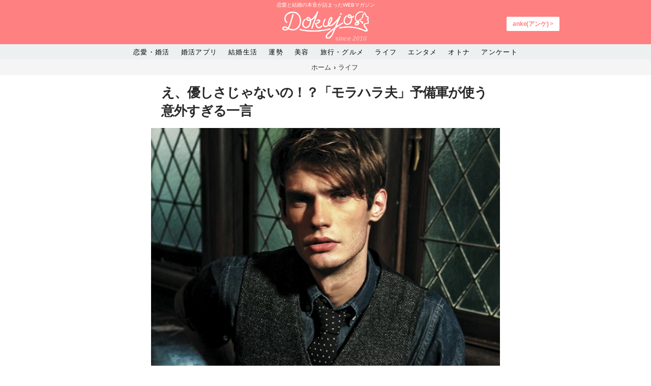

--- FILE ---
content_type: text/html; charset=UTF-8
request_url: https://dokujo.com/lifestyle/201603101300.html
body_size: 15364
content:
<!DOCTYPE HTML>
<html lang="ja" prefix="og: http://ogp.me/ns#">
<head prefix="og: http://ogp.me/ns# fb: http://ogp.me/ns/fb# article: http://ogp.me/ns/article#">
<meta charset="utf-8"/>
<title>
モラハラ 夫予備軍が使う意外すぎる一言…え、優しさじゃないの！？</title>
<meta name='robots' content='max-image-preview:large' />

<!-- This site is optimized with the Yoast SEO Premium plugin v12.6.1 - https://yoast.com/wordpress/plugins/seo/ -->
<meta name="robots" content="max-snippet:-1, max-image-preview:large, max-video-preview:-1"/>
<link rel="canonical" href="https://dokujo.com/lifestyle/201603101300.html" />
<meta property="og:locale" content="ja_JP" />
<meta property="og:type" content="article" />
<meta property="og:title" content="モラハラ 夫予備軍が使う意外すぎる一言…え、優しさじゃないの！？" />
<meta property="og:description" content="できれば起きてほしくない変化の一つとして夫のDV・ モラハラ 化があります。DVが肉体的な暴力なのに対し、 モラハラ は精神的な暴力。 モラハラ 夫を選んでしまうと、結婚生活が辛いものになるだけでなく、 モラハラ を受けつづけて精神を病んでしまうことにもつながります。彼は モラハラ 夫になる？" />
<meta property="og:url" content="https://dokujo.com/lifestyle/201603101300.html" />
<meta property="og:site_name" content="DOKUJO[どくじょ]" />
<meta property="article:publisher" content="https://www.facebook.com/dokujo" />
<meta property="article:tag" content="モラハラ彼氏" />
<meta property="article:section" content="ライフ" />
<meta property="article:published_time" content="2016-03-13T06:00:00+00:00" />
<meta property="article:modified_time" content="2018-04-27T11:26:35+00:00" />
<meta property="og:updated_time" content="2018-04-27T11:26:35+00:00" />
<meta property="og:image" content="https://dokujo.com/wp-content/uploads/2016/03/201603101300.jpg" />
<meta property="og:image:secure_url" content="https://dokujo.com/wp-content/uploads/2016/03/201603101300.jpg" />
<meta property="og:image:width" content="640" />
<meta property="og:image:height" content="480" />
<meta name="twitter:card" content="summary_large_image" />
<meta name="twitter:description" content="できれば起きてほしくない変化の一つとして夫のDV・ モラハラ 化があります。DVが肉体的な暴力なのに対し、 モラハラ は精神的な暴力。 モラハラ 夫を選んでしまうと、結婚生活が辛いものになるだけでなく、 モラハラ を受けつづけて精神を病んでしまうことにもつながります。彼は モラハラ 夫になる？" />
<meta name="twitter:title" content="モラハラ 夫予備軍が使う意外すぎる一言…え、優しさじゃないの！？" />
<meta name="twitter:site" content="@dokujostyle" />
<meta name="twitter:image" content="https://dokujo.com/wp-content/uploads/2016/03/201603101300.jpg" />
<meta name="twitter:creator" content="@752019" />
<!-- / Yoast SEO Premium plugin. -->

<link rel='dns-prefetch' href='//s0.wp.com' />
<link rel='dns-prefetch' href='//code.jquery.com' />
<link rel='dns-prefetch' href='//pagead2.googlesyndication.com' />
<link rel='stylesheet' id='sbi_styles-css' href='https://dokujo.com/wp-content/plugins/instagram-feed/css/sbi-styles.min.css' type='text/css' media='all' />
<link rel='stylesheet' id='wp-block-library-css' href='https://dokujo.com/wp-includes/css/dist/block-library/style.min.css' type='text/css' media='all' />
<link rel='stylesheet' id='classic-theme-styles-css' href='https://dokujo.com/wp-includes/css/classic-themes.min.css' type='text/css' media='all' />
<style id='global-styles-inline-css' type='text/css'>
body{--wp--preset--color--black: #000000;--wp--preset--color--cyan-bluish-gray: #abb8c3;--wp--preset--color--white: #ffffff;--wp--preset--color--pale-pink: #f78da7;--wp--preset--color--vivid-red: #cf2e2e;--wp--preset--color--luminous-vivid-orange: #ff6900;--wp--preset--color--luminous-vivid-amber: #fcb900;--wp--preset--color--light-green-cyan: #7bdcb5;--wp--preset--color--vivid-green-cyan: #00d084;--wp--preset--color--pale-cyan-blue: #8ed1fc;--wp--preset--color--vivid-cyan-blue: #0693e3;--wp--preset--color--vivid-purple: #9b51e0;--wp--preset--gradient--vivid-cyan-blue-to-vivid-purple: linear-gradient(135deg,rgba(6,147,227,1) 0%,rgb(155,81,224) 100%);--wp--preset--gradient--light-green-cyan-to-vivid-green-cyan: linear-gradient(135deg,rgb(122,220,180) 0%,rgb(0,208,130) 100%);--wp--preset--gradient--luminous-vivid-amber-to-luminous-vivid-orange: linear-gradient(135deg,rgba(252,185,0,1) 0%,rgba(255,105,0,1) 100%);--wp--preset--gradient--luminous-vivid-orange-to-vivid-red: linear-gradient(135deg,rgba(255,105,0,1) 0%,rgb(207,46,46) 100%);--wp--preset--gradient--very-light-gray-to-cyan-bluish-gray: linear-gradient(135deg,rgb(238,238,238) 0%,rgb(169,184,195) 100%);--wp--preset--gradient--cool-to-warm-spectrum: linear-gradient(135deg,rgb(74,234,220) 0%,rgb(151,120,209) 20%,rgb(207,42,186) 40%,rgb(238,44,130) 60%,rgb(251,105,98) 80%,rgb(254,248,76) 100%);--wp--preset--gradient--blush-light-purple: linear-gradient(135deg,rgb(255,206,236) 0%,rgb(152,150,240) 100%);--wp--preset--gradient--blush-bordeaux: linear-gradient(135deg,rgb(254,205,165) 0%,rgb(254,45,45) 50%,rgb(107,0,62) 100%);--wp--preset--gradient--luminous-dusk: linear-gradient(135deg,rgb(255,203,112) 0%,rgb(199,81,192) 50%,rgb(65,88,208) 100%);--wp--preset--gradient--pale-ocean: linear-gradient(135deg,rgb(255,245,203) 0%,rgb(182,227,212) 50%,rgb(51,167,181) 100%);--wp--preset--gradient--electric-grass: linear-gradient(135deg,rgb(202,248,128) 0%,rgb(113,206,126) 100%);--wp--preset--gradient--midnight: linear-gradient(135deg,rgb(2,3,129) 0%,rgb(40,116,252) 100%);--wp--preset--duotone--dark-grayscale: url('#wp-duotone-dark-grayscale');--wp--preset--duotone--grayscale: url('#wp-duotone-grayscale');--wp--preset--duotone--purple-yellow: url('#wp-duotone-purple-yellow');--wp--preset--duotone--blue-red: url('#wp-duotone-blue-red');--wp--preset--duotone--midnight: url('#wp-duotone-midnight');--wp--preset--duotone--magenta-yellow: url('#wp-duotone-magenta-yellow');--wp--preset--duotone--purple-green: url('#wp-duotone-purple-green');--wp--preset--duotone--blue-orange: url('#wp-duotone-blue-orange');--wp--preset--font-size--small: 13px;--wp--preset--font-size--medium: 20px;--wp--preset--font-size--large: 36px;--wp--preset--font-size--x-large: 42px;--wp--preset--spacing--20: 0.44rem;--wp--preset--spacing--30: 0.67rem;--wp--preset--spacing--40: 1rem;--wp--preset--spacing--50: 1.5rem;--wp--preset--spacing--60: 2.25rem;--wp--preset--spacing--70: 3.38rem;--wp--preset--spacing--80: 5.06rem;}:where(.is-layout-flex){gap: 0.5em;}body .is-layout-flow > .alignleft{float: left;margin-inline-start: 0;margin-inline-end: 2em;}body .is-layout-flow > .alignright{float: right;margin-inline-start: 2em;margin-inline-end: 0;}body .is-layout-flow > .aligncenter{margin-left: auto !important;margin-right: auto !important;}body .is-layout-constrained > .alignleft{float: left;margin-inline-start: 0;margin-inline-end: 2em;}body .is-layout-constrained > .alignright{float: right;margin-inline-start: 2em;margin-inline-end: 0;}body .is-layout-constrained > .aligncenter{margin-left: auto !important;margin-right: auto !important;}body .is-layout-constrained > :where(:not(.alignleft):not(.alignright):not(.alignfull)){max-width: var(--wp--style--global--content-size);margin-left: auto !important;margin-right: auto !important;}body .is-layout-constrained > .alignwide{max-width: var(--wp--style--global--wide-size);}body .is-layout-flex{display: flex;}body .is-layout-flex{flex-wrap: wrap;align-items: center;}body .is-layout-flex > *{margin: 0;}:where(.wp-block-columns.is-layout-flex){gap: 2em;}.has-black-color{color: var(--wp--preset--color--black) !important;}.has-cyan-bluish-gray-color{color: var(--wp--preset--color--cyan-bluish-gray) !important;}.has-white-color{color: var(--wp--preset--color--white) !important;}.has-pale-pink-color{color: var(--wp--preset--color--pale-pink) !important;}.has-vivid-red-color{color: var(--wp--preset--color--vivid-red) !important;}.has-luminous-vivid-orange-color{color: var(--wp--preset--color--luminous-vivid-orange) !important;}.has-luminous-vivid-amber-color{color: var(--wp--preset--color--luminous-vivid-amber) !important;}.has-light-green-cyan-color{color: var(--wp--preset--color--light-green-cyan) !important;}.has-vivid-green-cyan-color{color: var(--wp--preset--color--vivid-green-cyan) !important;}.has-pale-cyan-blue-color{color: var(--wp--preset--color--pale-cyan-blue) !important;}.has-vivid-cyan-blue-color{color: var(--wp--preset--color--vivid-cyan-blue) !important;}.has-vivid-purple-color{color: var(--wp--preset--color--vivid-purple) !important;}.has-black-background-color{background-color: var(--wp--preset--color--black) !important;}.has-cyan-bluish-gray-background-color{background-color: var(--wp--preset--color--cyan-bluish-gray) !important;}.has-white-background-color{background-color: var(--wp--preset--color--white) !important;}.has-pale-pink-background-color{background-color: var(--wp--preset--color--pale-pink) !important;}.has-vivid-red-background-color{background-color: var(--wp--preset--color--vivid-red) !important;}.has-luminous-vivid-orange-background-color{background-color: var(--wp--preset--color--luminous-vivid-orange) !important;}.has-luminous-vivid-amber-background-color{background-color: var(--wp--preset--color--luminous-vivid-amber) !important;}.has-light-green-cyan-background-color{background-color: var(--wp--preset--color--light-green-cyan) !important;}.has-vivid-green-cyan-background-color{background-color: var(--wp--preset--color--vivid-green-cyan) !important;}.has-pale-cyan-blue-background-color{background-color: var(--wp--preset--color--pale-cyan-blue) !important;}.has-vivid-cyan-blue-background-color{background-color: var(--wp--preset--color--vivid-cyan-blue) !important;}.has-vivid-purple-background-color{background-color: var(--wp--preset--color--vivid-purple) !important;}.has-black-border-color{border-color: var(--wp--preset--color--black) !important;}.has-cyan-bluish-gray-border-color{border-color: var(--wp--preset--color--cyan-bluish-gray) !important;}.has-white-border-color{border-color: var(--wp--preset--color--white) !important;}.has-pale-pink-border-color{border-color: var(--wp--preset--color--pale-pink) !important;}.has-vivid-red-border-color{border-color: var(--wp--preset--color--vivid-red) !important;}.has-luminous-vivid-orange-border-color{border-color: var(--wp--preset--color--luminous-vivid-orange) !important;}.has-luminous-vivid-amber-border-color{border-color: var(--wp--preset--color--luminous-vivid-amber) !important;}.has-light-green-cyan-border-color{border-color: var(--wp--preset--color--light-green-cyan) !important;}.has-vivid-green-cyan-border-color{border-color: var(--wp--preset--color--vivid-green-cyan) !important;}.has-pale-cyan-blue-border-color{border-color: var(--wp--preset--color--pale-cyan-blue) !important;}.has-vivid-cyan-blue-border-color{border-color: var(--wp--preset--color--vivid-cyan-blue) !important;}.has-vivid-purple-border-color{border-color: var(--wp--preset--color--vivid-purple) !important;}.has-vivid-cyan-blue-to-vivid-purple-gradient-background{background: var(--wp--preset--gradient--vivid-cyan-blue-to-vivid-purple) !important;}.has-light-green-cyan-to-vivid-green-cyan-gradient-background{background: var(--wp--preset--gradient--light-green-cyan-to-vivid-green-cyan) !important;}.has-luminous-vivid-amber-to-luminous-vivid-orange-gradient-background{background: var(--wp--preset--gradient--luminous-vivid-amber-to-luminous-vivid-orange) !important;}.has-luminous-vivid-orange-to-vivid-red-gradient-background{background: var(--wp--preset--gradient--luminous-vivid-orange-to-vivid-red) !important;}.has-very-light-gray-to-cyan-bluish-gray-gradient-background{background: var(--wp--preset--gradient--very-light-gray-to-cyan-bluish-gray) !important;}.has-cool-to-warm-spectrum-gradient-background{background: var(--wp--preset--gradient--cool-to-warm-spectrum) !important;}.has-blush-light-purple-gradient-background{background: var(--wp--preset--gradient--blush-light-purple) !important;}.has-blush-bordeaux-gradient-background{background: var(--wp--preset--gradient--blush-bordeaux) !important;}.has-luminous-dusk-gradient-background{background: var(--wp--preset--gradient--luminous-dusk) !important;}.has-pale-ocean-gradient-background{background: var(--wp--preset--gradient--pale-ocean) !important;}.has-electric-grass-gradient-background{background: var(--wp--preset--gradient--electric-grass) !important;}.has-midnight-gradient-background{background: var(--wp--preset--gradient--midnight) !important;}.has-small-font-size{font-size: var(--wp--preset--font-size--small) !important;}.has-medium-font-size{font-size: var(--wp--preset--font-size--medium) !important;}.has-large-font-size{font-size: var(--wp--preset--font-size--large) !important;}.has-x-large-font-size{font-size: var(--wp--preset--font-size--x-large) !important;}
.wp-block-navigation a:where(:not(.wp-element-button)){color: inherit;}
:where(.wp-block-columns.is-layout-flex){gap: 2em;}
.wp-block-pullquote{font-size: 1.5em;line-height: 1.6;}
</style>
<link rel='stylesheet' id='cld-font-awesome-css' href='https://dokujo.com/wp-content/plugins/comments-like-dislike/css/fontawesome/css/all.min.css' type='text/css' media='all' />
<link rel='stylesheet' id='cld-frontend-css' href='https://dokujo.com/wp-content/plugins/comments-like-dislike/css/cld-frontend.css' type='text/css' media='all' />
<link rel='stylesheet' id='wp-pagenavi-css' href='https://dokujo.com/wp-content/plugins/wp-pagenavi/pagenavi-css.css' type='text/css' media='all' />
<link rel='stylesheet' id='aurora-heatmap-css' href='https://dokujo.com/wp-content/plugins/aurora-heatmap/style.css' type='text/css' media='all' />
<link rel='stylesheet' id='jetpack_css-css' href='https://dokujo.com/wp-content/plugins/jetpack/css/jetpack.css' type='text/css' media='all' />
<script type='text/javascript' src='https://code.jquery.com/jquery-2.2.4.min.js' id='jquery-js'></script>
<script type='text/javascript' id='cld-frontend-js-extra'>
/* <![CDATA[ */
var cld_js_object = {"admin_ajax_url":"https:\/\/dokujo.com\/wp-admin\/admin-ajax.php","admin_ajax_nonce":"dff43a407f"};
/* ]]> */
</script>
<script type='text/javascript' src='https://dokujo.com/wp-content/plugins/comments-like-dislike/js/cld-frontend.js' id='cld-frontend-js'></script>
<script type='text/javascript' src='https://pagead2.googlesyndication.com/pagead/js/adsbygoogle.js' async='async' id='tds_adsbygoogle-js'></script>
<script type='text/javascript' src='https://dokujo.com/wp-content/plugins/aurora-heatmap/js/mobile-detect.min.js' id='mobile-detect-js'></script>
<script type='text/javascript' id='aurora-heatmap-reporter-js-extra'>
/* <![CDATA[ */
var aurora_heatmap_reporter = {"ajax_url":"https:\/\/dokujo.com\/wp-admin\/admin-ajax.php","action":"aurora_heatmap","interval":"10","stacks":"10","reports":"click_pc,click_mobile","debug":"0","ajax_delay_time":"3000"};
/* ]]> */
</script>
<script type='text/javascript' src='https://dokujo.com/wp-content/plugins/aurora-heatmap/js/reporter.js' id='aurora-heatmap-reporter-js'></script>
<link rel="https://api.w.org/" href="https://dokujo.com/wp-json/" /><link rel="alternate" type="application/json" href="https://dokujo.com/wp-json/wp/v2/posts/37872" /><link rel="EditURI" type="application/rsd+xml" title="RSD" href="https://dokujo.com/xmlrpc.php?rsd" />
<link rel="wlwmanifest" type="application/wlwmanifest+xml" href="https://dokujo.com/wp-includes/wlwmanifest.xml" />
<meta name="generator" content="WordPress 6.1.1" />
<link rel='shortlink' href='https://wp.me/p1wT2M-9QQ' />
<link rel="alternate" type="application/json+oembed" href="https://dokujo.com/wp-json/oembed/1.0/embed?url=https%3A%2F%2Fdokujo.com%2Flifestyle%2F201603101300.html" />
<link rel="alternate" type="text/xml+oembed" href="https://dokujo.com/wp-json/oembed/1.0/embed?url=https%3A%2F%2Fdokujo.com%2Flifestyle%2F201603101300.html&#038;format=xml" />

<!-- This site is using AdRotate v5.4.2 to display their advertisements - https://ajdg.solutions/products/adrotate-for-wordpress/ -->
<!-- AdRotate CSS -->
<style type="text/css" media="screen">
	.g { margin:0px; padding:0px; overflow:hidden; line-height:1; zoom:1; }
	.g img { height:auto; }
	.g-col { position:relative; float:left; }
	.g-col:first-child { margin-left: 0; }
	.g-col:last-child { margin-right: 0; }
	@media only screen and (max-width: 480px) {
		.g-col, .g-dyn, .g-single { width:100%; margin-left:0; margin-right:0; }
	}
</style>
<!-- /AdRotate CSS -->

<style></style>
<link rel='dns-prefetch' href='//v0.wordpress.com'/>
<style type='text/css'>img#wpstats{display:none}</style><script>
document.addEventListener('DOMContentLoaded', function() {
    for (i=0; i<document.forms.length; i++) {
        var f = document.forms[i];
        if (f.image) {
            f.encoding = "multipart/form-data";
        }
    }
});
</script>
<!-- Facebook Pixel Code -->
<script type='text/javascript'>
!function(f,b,e,v,n,t,s){if(f.fbq)return;n=f.fbq=function(){n.callMethod?
n.callMethod.apply(n,arguments):n.queue.push(arguments)};if(!f._fbq)f._fbq=n;
n.push=n;n.loaded=!0;n.version='2.0';n.queue=[];t=b.createElement(e);t.async=!0;
t.src=v;s=b.getElementsByTagName(e)[0];s.parentNode.insertBefore(t,s)}(window,
document,'script','https://connect.facebook.net/en_US/fbevents.js');
</script>
<!-- End Facebook Pixel Code -->
<script type='text/javascript'>
  fbq('init', '310583286320886', [], {
    "agent": "wordpress-6.1.1-1.7.25"
});
</script><script type='text/javascript'>
  fbq('track', 'PageView', []);
</script>
<!-- Facebook Pixel Code -->
<noscript>
<img height="1" width="1" style="display:none" alt="fbpx"
src="https://www.facebook.com/tr?id=310583286320886&ev=PageView&noscript=1" />
</noscript>
<!-- End Facebook Pixel Code -->
      <meta name="onesignal" content="wordpress-plugin"/>
          <link rel="manifest"
            href="https://dokujo.com/wp-content/plugins/onesignal-free-web-push-notifications/sdk_files/manifest.json.php?gcm_sender_id="/>
          <script src="https://cdn.onesignal.com/sdks/OneSignalSDK.js" async></script>    <script>

      window.OneSignal = window.OneSignal || [];

      OneSignal.push( function() {
        OneSignal.SERVICE_WORKER_UPDATER_PATH = "OneSignalSDKUpdaterWorker.js.php";
        OneSignal.SERVICE_WORKER_PATH = "OneSignalSDKWorker.js.php";
        OneSignal.SERVICE_WORKER_PARAM = { scope: '/' };

        OneSignal.setDefaultNotificationUrl("https://dokujo.com");
        var oneSignal_options = {};
        window._oneSignalInitOptions = oneSignal_options;

        oneSignal_options['wordpress'] = true;
oneSignal_options['appId'] = '';
oneSignal_options['autoRegister'] = false;
oneSignal_options['httpPermissionRequest'] = { };
oneSignal_options['httpPermissionRequest']['enable'] = true;
oneSignal_options['welcomeNotification'] = { };
oneSignal_options['welcomeNotification']['title'] = "";
oneSignal_options['welcomeNotification']['message'] = "";
oneSignal_options['path'] = "https://dokujo.com/wp-content/plugins/onesignal-free-web-push-notifications/sdk_files/";
oneSignal_options['promptOptions'] = { };
oneSignal_options['notifyButton'] = { };
oneSignal_options['notifyButton']['enable'] = true;
oneSignal_options['notifyButton']['position'] = 'bottom-right';
oneSignal_options['notifyButton']['theme'] = 'default';
oneSignal_options['notifyButton']['size'] = 'medium';
oneSignal_options['notifyButton']['prenotify'] = true;
oneSignal_options['notifyButton']['showCredit'] = true;
oneSignal_options['notifyButton']['text'] = {};
              OneSignal.init(window._oneSignalInitOptions);
                    });

      function documentInitOneSignal() {
        var oneSignal_elements = document.getElementsByClassName("OneSignal-prompt");

        var oneSignalLinkClickHandler = function(event) { OneSignal.push(['registerForPushNotifications']); event.preventDefault(); };        for(var i = 0; i < oneSignal_elements.length; i++)
          oneSignal_elements[i].addEventListener('click', oneSignalLinkClickHandler, false);
      }

      if (document.readyState === 'complete') {
           documentInitOneSignal();
      }
      else {
           window.addEventListener("load", function(event){
               documentInitOneSignal();
          });
      }
    </script>

<style type="text/css">.broken_link, a.broken_link {
	text-decoration: line-through;
}</style><link rel="icon" href="https://dokujo.com/wp-content/uploads/2018/03/cropped-gm6vbYBf_400x400-32x32.jpg" sizes="32x32" />
<link rel="icon" href="https://dokujo.com/wp-content/uploads/2018/03/cropped-gm6vbYBf_400x400-192x192.jpg" sizes="192x192" />
<link rel="apple-touch-icon" href="https://dokujo.com/wp-content/uploads/2018/03/cropped-gm6vbYBf_400x400-180x180.jpg" />
<meta name="msapplication-TileImage" content="https://dokujo.com/wp-content/uploads/2018/03/cropped-gm6vbYBf_400x400-270x270.jpg" />
<!-- ## NXS/OG ## --><!-- ## NXSOGTAGS ## --><!-- ## NXS/OG ## -->
<meta name="robots" content="index,follow">
<meta name="viewport" content="width=device-width, initial-scale=1.0, maximum-scale=1.0, user-scalable=no, viewport-fit=cover">
<meta name="google-site-verification" content="9l3IZGYvrk8cxGEfBKMotfPFuVNb-muuPQiREAe-gXg" />
<!-- Favicons Generated with favicon.il.ly -->
<link rel="icon" sizes="16x16 32x32 48x48 64x64" href="https://dokujo.com/wp-content/themes/dokujo/img/favicon.ico?ver=20161115"/>
<!-- Begin Mieruca Embed Code -->
<script type="text/javascript" id="mierucajs">
window.__fid = window.__fid || [];__fid.push([324733455]);
(function() {
function mieruca(){if(typeof window.__fjsld != "undefined") return; window.__fjsld = 1; var fjs = document.createElement('script'); fjs.type = 'text/javascript'; fjs.async = true; fjs.id = "fjssync"; var timestamp = new Date;fjs.src = ('https:' == document.location.protocol ? 'https' : 'http') + '://hm.mieru-ca.com/service/js/mieruca-hm.js?v='+ timestamp.getTime(); var x = document.getElementsByTagName('script')[0]; x.parentNode.insertBefore(fjs, x); };
setTimeout(mieruca, 500); document.readyState != "complete" ? (window.attachEvent ? window.attachEvent("onload", mieruca) : window.addEventListener("load", mieruca, false)) : mieruca();
})();
</script>
<!-- End Mieruca Embed Code -->
	<!--[if IE]>
        <link rel="shortcut icon" href="favicon.ico"/>
        <![endif]-->
<script async src="https://www.googletagmanager.com/gtag/js?id=UA-18172001-1"></script>
<script>

var dimensionValue1 = 'ライフ';
var dimensionValue2 = '中野亜希';


  window.dataLayer = window.dataLayer || [];
  function gtag(){dataLayer.push(arguments);}
  gtag('js', new Date());

  //gtag('set', 'dimension4', dimensionValue2);
//gtag('set', 'dimension5', dimensionValue1);
  gtag('config', 'UA-18172001-1', {
            'custom_map': {'dimension4': 'catdimention',
        'dimension5': 'authordimention'  }
        ,'catdimention': dimensionValue2,'authordimention': dimensionValue1
        });

</script>
<script type="text/javascript">
      	jQuery(document).ready(function(){
      		jQuery('a.link').click(function(){
      		var url = jQuery(this).attr('href');
      		var file = url.match(".+/(.+?)$")[1];
      		var ext = 'none';
      		var fary = file.split('.');
      		if(fary.length !== 0){
      			ext = fary.pop();
      		}
      		_gaq.push(['_trackEvent', 'link', $(this).attr("title")]);
      	});
        });
        </script>
<script>
!function (w, d, t) {
  w.TiktokAnalyticsObject=t;var ttq=w[t]=w[t]||[];ttq.methods=["page","track","identify","instances","debug","on","off","once","ready","alias","group","enableCookie","disableCookie"],ttq.setAndDefer=function(t,e){t[e]=function(){t.push([e].concat(Array.prototype.slice.call(arguments,0)))}};for(var i=0;i<ttq.methods.length;i++)ttq.setAndDefer(ttq,ttq.methods[i]);ttq.instance=function(t){for(var e=ttq._i[t]||[],n=0;n<ttq.methods.length;n++)ttq.setAndDefer(e,ttq.methods[n]);return e},ttq.load=function(e,n){var i="https://analytics.tiktok.com/i18n/pixel/events.js";ttq._i=ttq._i||{},ttq._i[e]=[],ttq._i[e]._u=i,ttq._t=ttq._t||{},ttq._t[e]=+new Date,ttq._o=ttq._o||{},ttq._o[e]=n||{};var o=document.createElement("script");o.type="text/javascript",o.async=!0,o.src=i+"?sdkid="+e+"&lib="+t;var a=document.getElementsByTagName("script")[0];a.parentNode.insertBefore(o,a)};

  ttq.load('CCGJ5QBC77U4E617OU4G');
  ttq.page();
}(window, document, 'ttq');
</script>
	<link rel='stylesheet' href='https://dokujo.com/wp-content/themes/dokujo/style.css?var=200' type='text/css' media='all' />
<style type="text/css">
<!--
.renai_btn ul {
	margin: 0px;
	padding: 0px;
}
.renai_btn ul li {
	float: left;
	text-align: center;
	list-style-type: none;
	width: 100%;
}
.renai_btn ul a {
	text-align: center;
	margin: 0px;
	padding: 0px;
	display: block;
	background-color: #FFF0FF;
	text-decoration: none;
}
.renai_btn ul a.hako {
	background-color: #FFEACA;
	padding-top: 5px;
	padding-bottom: 5px;
}
.renai_btn ul a:hover {
	display: block;
	text-decoration: none;
	background-color: #FFE3BB;
	color: #FFFFFF;
}
.sml_txt {
	font-size: 50%;
}
-->
</style>
<link href="https://stackpath.bootstrapcdn.com/font-awesome/4.7.0/css/font-awesome.min.css" rel="stylesheet" integrity="sha384-wvfXpqpZZVQGK6TAh5PVlGOfQNHSoD2xbE+QkPxCAFlNEevoEH3Sl0sibVcOQVnN" crossorigin="anonymous">
<script src="https://cdnjs.cloudflare.com/ajax/libs/jquery-cookie/1.4.1/jquery.cookie.min.js" integrity="sha256-1A78rJEdiWTzco6qdn3igTBv9VupN3Q1ozZNTR4WE/Y=" crossorigin="anonymous"></script>
</head>
<body class="post-template-default single single-post postid-37872 single-format-standard parent-category- nakanoaki desktop chrome">
<div class="clear-both"></div>
<div id="fb-root"></div>
<script>window.fbAsyncInit=function(){FB.init({appId:'408087636019009',xfbml:true,version:'v2.2'})};(function(d,s,id){var js,fjs=d.getElementsByTagName(s)[0];if(d.getElementById(id)){return}js=d.createElement(s);js.id=id;js.src="//connect.facebook.net/en_US/sdk.js";fjs.parentNode.insertBefore(js,fjs)}(document,'script','facebook-jssdk'));</script>
<header id="site_header" class="site-header">
    <a href="#" id="nav_open" class="site-header-button--bars responsive-nav-icon"></a> <a href="#" class="site-header-button--search responsive-nav-icon"></a>
    <div class="site-header__copy">恋愛と結婚の本音が詰まったWEBマガジン</div>
  <div class="site-header__brand">
    <div class="site-header__h1">
      <div> <a href="https://dokujo.com/"><img src="https://i2.wp.com/dokujo.com/wp-content/themes/dokujo/img/newdokujologo.png" alt="恋愛と結婚の本音が詰まったWEBマガジン"  class="brand-logo"></a><div id="since_dokujo">since 2010</div> </div>
    </div>
        <a href="https://anke.jp/">
    <div class="bbsbt">anke(アンケ) &gt;</div>
    </a>
<!--    <div id="search_box" class="site-header__searchbox">
      <div class="site-header__searchicon"> </div>
          </div> -->
          </div>
</header>
<div class="site-header__navwrap clearfix">
    <nav id="glonav" class="site-header__navigation navmenu navmenu-default navmenu-fixed-left offcanvas" align="center">
        <div>
      <ul class="nav navmenu-nav glonav__cat-list" align="center">

        <li class="glonav__cat-list__item--love"><a href="/category/love/">恋愛・婚活</a></li>
        <li class="glonav__cat-list__item--love"><a href="/category/konkatuapri/">婚活アプリ</a></li>
        <li class="glonav__cat-list__item--love"><a href="/category/marry/">結婚生活</a></li>
        <li class="glonav__cat-list__item--love"><a href="/category/culture/">運勢</a></li>
        <li class="glonav__cat-list__item--love"><a href="/category/beauty/">美容</a></li>
        <li class="glonav__cat-list__item--love"><a href="/category/goout/">旅行・グルメ</a></li>
        <li class="glonav__cat-list__item--love"><a href="/category/lifestyle/">ライフ</a></li>
        <li class="glonav__cat-list__item--love"><a href="/category/entertainment/">エンタメ</a></li>
        <li class="glonav__cat-list__item--love"><a href="/aboutsexuality/">オトナ</a></li>
          <li class="glonav__cat-list__item--love"><a href="https://anke.jp/">アンケート</a></li>
      </ul>
    </div>
          </nav>
</div>
<div id="breadcrumb"><ul><li itemscope itemtype="http://data-vocabulary.org/Breadcrumb"><a href="https://dokujo.com/" class="home" itemprop="url" ><span itemprop="title">ホーム</span></a></li><li itemscope itemtype="http://data-vocabulary.org/Breadcrumb"><a href="/category/lifestyle/" itemprop="url" ><span itemprop="title">ライフ</span></a></li></ul></div><div id="site_page" class="site">
  <div class="container">
    <div class="post__content container">
      <div class="col-md-8">
        <article id="post_37872" class="post article parent-category- post-37872 type-post status-publish format-standard has-post-thumbnail hentry category-lifestyle tag-3114">
          <h1 class="article-header__title" itemprop="headline">
            え、優しさじゃないの！？「モラハラ夫」予備軍が使う意外すぎる一言                      </h1>
          <figure class="post__header__figure"> <img width="640" height="480" src="https://dokujo.com/wp-content/uploads/2016/03/201603101300.jpg" class="attachment-post-thumbnail size-post-thumbnail wp-post-image" alt="険しい顔をした男性" decoding="async" loading="lazy" />            <div class="article-header__date">
              <div class="article-author">
                <div class="pfc__wrap">
                                    <a href="https://dokujo.com/author/nakanoaki/" rel="author">
                  <div class="article-author__avatar">
                    <img alt='' src='https://secure.gravatar.com/avatar/5ca4136a060a2574a936cdf6881f733c?s=100&#038;d=mm&#038;r=g' srcset='https://secure.gravatar.com/avatar/5ca4136a060a2574a936cdf6881f733c?s=200&#038;d=mm&#038;r=g 2x' class='avatar avatar-100 photo' height='100' width='100' loading='lazy' decoding='async'/><img alt='' src='https://secure.gravatar.com/avatar/5ca4136a060a2574a936cdf6881f733c?s=80&#038;d=mm&#038;r=g' srcset='https://secure.gravatar.com/avatar/5ca4136a060a2574a936cdf6881f733c?s=160&#038;d=mm&#038;r=g 2x' class='avatar avatar-80 photo' height='80' width='80' loading='lazy' decoding='async'/>                  </div>
                  </a> 
                  <!-- .author-avatar -->
                  <div class="article-author__description" itemprop="author" itemscope itemtype="https://schema.org/Person"> <span class="author-title" itemprop="name"><a href="https://dokujo.com/author/nakanoaki/">中野亜希</a> </span> </div>
                  <!-- .author-description -->
                                    <div class="article-header__date-update"> <span itemprop="dateModified"><i class="fas fa-upload"></i>
                    2016/03/13                    <br />
                                        <i class="far fa-edit"></i>
                    2018/04/27                                        </span> </div>
                </div>
              </div>
            </div>
          </figure>
          <div class="inner">
            <header class="post__header">
              <div class="row">
                              </div>
              <!-- .wrapper --> 
            </header>
            <!-- .post-meta -->
            <p>結婚がきっかけで起こる変化は色々ですが、できれば起きてほしくない変化の一つとして夫のDV・ モラハラ 化があります。DVが肉体的な暴力なのに対し、 モラハラ は精神的な暴力。 モラハラ 夫を選んでしまうと、結婚生活が辛いものになるだけでなく、 モラハラ を受けつづけて精神を病んでしまうことにもつながります。彼は モラハラ 夫になる？できれば見抜いておきたいと思いませんか？</p>
<h2>なぜ「 モラハラ 男」を見抜けない？</h2>
<p>夫婦間のモラハラは、妻の心を傷つける発言を繰り返したり、妻を無視するなどして妻を精神的に追い詰めることを言います。交際中は優しい人だったのに結婚したとたんに夫が行動や態度、言葉の暴力で人格否定をしてくるようになった……。夫からのモラハラにあっている人は声をそろえてそう言います。</p>
<p>他人から見れば「結婚前におかしいと思わなかったの？」と感じますが、夫からのモラハラに耐えている女性が全員、男を見る目がないとは限らないし、彼が猫をかぶっているわけでもないケースが大半。妻からすれば豹変したように見える夫も、意識的に態度を変えてモラハラを始めるわけではないんです。</p>
<div class="adsense-wrapper"><div class="a-single a-70"><script async src="//pagead2.googlesyndication.com/pagead/js/adsbygoogle.js"></script>
<ins class="adsbygoogle"
     style="display:block; text-align:center;"
     data-ad-format="fluid"
     data-ad-layout="in-article"
     data-ad-client="ca-pub-6354581291730879"
     data-ad-slot="9416587925"></ins>
<script>
     (adsbygoogle = window.adsbygoogle || []).push({});
</script></div></div><h2>「 モラハラ 夫になる男」見抜く言葉とは？</h2>
<p>そんな水面下に隠れたモラハラ男を、交際期間から見極めやすい一つの基準があります。それは、彼があなたに対して「女の子だから」という発言をするかどうかということ。女の子なんだからお金を出さなくていいよ、わからないことがあってもいいよ……こんな気遣いとも取れる発言が、彼に潜むモラハラ気質を教えてくれます。</p>
<p>結婚したとたんに性格が変わったように見えるモラハラ男ですが、実は彼らの中には一貫した「自分は特別」「彼女よりも自分が上」という信念があります。交際期間はそれがいいほうに出ることが多く「（俺より劣る・稼げない）女の子だから」とデートでお金を出させないなどして優遇してくれます。</p>
<p>しかし、結婚して身内になると「（俺より劣る）女が夫の言うことに反論するなんておかしいでしょ？」「（俺より稼げない）女なんだから共働きでも家事を完璧にやって当たり前でしょ？」に始まり「そんな当然のことができないお前はクズ」と、厳しく当たるようになるんです。</p>
<p>他人からは態度が激変したように見えますが、彼らは「女は男より下」という基準で動くので自分の行動に矛盾は感じないし、時には「人や状況によって態度を変えない正しい自分」に酔っていることさえあります。</p>
<p>女性であることが理由の特別扱いは、彼を一見優しそうに見せますが、「君だから」ではなく「女だから」という理由は、あなたを一人の人間として見ていないからできること。「彼は私を一人の人間として見てくれてる？」こんな振り返りも交際中から時にはしておいたほうがいいでしょう。</p>
<p>【関連記事】</p>
<p><a href="https://www.dokujo.com/sexual/sexualmen/201405291227.html">「緩いな」「不感症なの？」女子が傷ついたセックス中のモラハラ発言</a></p>
<p><a href="https://www.dokujo.com/love/technique/201509171834.html">知ってた？婚活における「オワハラ」も存在する！</a></p>                                                                        <!--ライター紹介エリア -->
            <div id="writer_intro">
              <div class="writer-excerpt">
                <div class="archive-excerpt__thumbnail"> <img alt='' src='https://secure.gravatar.com/avatar/5ca4136a060a2574a936cdf6881f733c?s=80&#038;d=mm&#038;r=g' srcset='https://secure.gravatar.com/avatar/5ca4136a060a2574a936cdf6881f733c?s=160&#038;d=mm&#038;r=g 2x' class='avatar avatar-80 photo' height='80' width='80' loading='lazy' decoding='async'/> </div>
                <div><strong>
                  中野亜希                  </strong></div>
                <div><p>東京在住のフリーライター。 音楽・読書・写真・わんこ・お酒、美容が好き。</p><a href="https://dokujo.com/author/" class="writer_intro_article"> &gt;&gt; article</a></div>
              </div>
            </div>
                                                            <footer class="article-footer">
              <div class="article-footer__sharebuttons">
                <ul class="article-footer__sharebuttons__list">
                  <li><a href="http://twitter.com/intent/tweet?text=「%E3%81%88%E3%80%81%E5%84%AA%E3%81%97%E3%81%95%E3%81%98%E3%82%83%E3%81%AA%E3%81%84%E3%81%AE%EF%BC%81%EF%BC%9F%E3%80%8C%E3%83%A2%E3%83%A9%E3%83%8F%E3%83%A9%E5%A4%AB%E3%80%8D%E4%BA%88%E5%82%99%E8%BB%8D%E3%81%8C%E4%BD%BF%E3%81%86%E6%84%8F%E5%A4%96%E3%81%99%E3%81%8E%E3%82%8B%E4%B8%80%E8%A8%80」｜DOKUJO[独女]&amp;url=https://dokujo.com/lifestyle/201603101300.html&amp;via=dokujostyle" class="twitter"><span class="text">twitter</span></i></a></li>
                  <li><a href="http://www.facebook.com/sharer.php?u=https://dokujo.com/lifestyle/201603101300.html&amp;t=「%E3%81%88%E3%80%81%E5%84%AA%E3%81%97%E3%81%95%E3%81%98%E3%82%83%E3%81%AA%E3%81%84%E3%81%AE%EF%BC%81%EF%BC%9F%E3%80%8C%E3%83%A2%E3%83%A9%E3%83%8F%E3%83%A9%E5%A4%AB%E3%80%8D%E4%BA%88%E5%82%99%E8%BB%8D%E3%81%8C%E4%BD%BF%E3%81%86%E6%84%8F%E5%A4%96%E3%81%99%E3%81%8E%E3%82%8B%E4%B8%80%E8%A8%80」" class="facebook"><span class="text">facebook</span></a></li>
                  <li><a href="http://line.me/R/msg/text/?%E3%81%88%E3%80%81%E5%84%AA%E3%81%97%E3%81%95%E3%81%98%E3%82%83%E3%81%AA%E3%81%84%E3%81%AE%EF%BC%81%EF%BC%9F%E3%80%8C%E3%83%A2%E3%83%A9%E3%83%8F%E3%83%A9%E5%A4%AB%E3%80%8D%E4%BA%88%E5%82%99%E8%BB%8D%E3%81%8C%E4%BD%BF%E3%81%86%E6%84%8F%E5%A4%96%E3%81%99%E3%81%8E%E3%82%8B%E4%B8%80%E8%A8%80%0D%0Ahttps://dokujo.com/lifestyle/201603101300.html" class="line"><span class="text">LINE</span></a></li>
                </ul>
              </div>
            </footer>
           <!-- <div class="pfc__title" style="width: 100%;font-size: 15px;
    margin: 10px 0 10px 0;padding:10px;">アンケート by <a href="https://anke.jp/" target="_blank" style="color:#fff">anke</a></div>
            <iframe id="sub" class="iframe-placeholder" scrolling="no" frameborder="no" src=""  style="width: 100%;" name="cFrame"></iframe>-->
           <!--  <script language="JavaScript"><!--

                          var request = new XMLHttpRequest();

                          request.open('GET', 'https://anke.jp/api/', true);
                          request.responseType = 'json';

                          request.onload = function () {
                            var data = this.response;

                            newURL(data[0].ID);
                          };

                          request.send();

                          function newURL(nurl)
                          {

                          document.getElementById('sub').contentWindow.location.href = "https://anke.jp/" + nurl + ".html?style=iframe";

                          }
                          // -->

              <!-- window.addEventListener('message', function(e) {

                if(e.origin=="https://anke.jp"){

                  document.getElementById('sub').height = e.data;
                }
              }, false);      </script>-->
                        <div class="pfc__title" style="width: 100%;font-size: 15px;
    margin: 10px 0 10px 0;padding:10px;">この記事を読んだ人におすすめ</div>
                                    <div>
                            <ul id="related-entries" class="ad_area">
                       <li class="related-entry ad_b">
         <a href="https://dokujo.com/beauty/97406.html?ref=ad_k" rel="nofollow">
                      <div class="related-entry-thumb">
                        <div class="related-entry-img">
                          <div class="related-entry-img-inner"><img width="640" height="445" src="https://dokujo.com/wp-content/uploads/2022/08/77.jpg" class="attachment-large size-large wp-post-image" alt="" decoding="async" loading="lazy" />


                          </div>
                        </div>
                      </div>
                      <!-- /.related-entry-thumb -->
                      <div class="related-entry-content">
                        <div class="related-entry-title">インスタ美容マニアでめちゃ話題の究極デリケートゾーンケアって？</div>

                      </div>
                      </a>
                                            <!-- /.related-entry-content -->
                    </li>
            

      
  
  
                <!-- /.new-entry -->
                		                		                		  
                <!-- /.new-entry -->
                                <div class="related_a_imp"></div>
                		                   <li class="related-entry">
     <a href="https://dokujo.com/love/22475.html?ref=kotei_9" rel="nofollow">
                  <div class="related-entry-thumb">
                    <div class="related-entry-img">
                      <div class="related-entry-img-inner"><img width="640" height="384" src="https://dokujo.com/wp-content/uploads/2017/06/uranai00.png" class="attachment-large size-large wp-post-image" alt="" decoding="async" loading="lazy" />                        <!--
                        <div class="views"> 6,920 views </div>
                      -->
                      </div>
                    </div>
                    </div>
                  <!-- /.related-entry-thumb -->
                  <div class="related-entry-content">
                    <div class="related-entry-title">ゲイバー経営者が明かす、運命の人に出会える人と出会えない人の決定的な違いって？</div>

                  </div>
                  </a>
                                    <!-- /.related-entry-content -->
                </li>
        		                
                <div class="related_c_imp"></div>
                <!-- Qufooit--> 
                <script async>
  (function(d,s,o,f,p,c,t){c=d.createElement(s);c.type='text/javascript';c.charset='UTF-8';c.async=true;c.src=o+f+'?i='+p;t=d.getElementsByTagName(s)[0];t.parentNode.insertBefore(c,t);})(document,'script','//undefined/','csw_cl_b.js','aNxicQn3h5vZ5k2c')
</script>
                <div class="pfc__title" style="width: 100%;font-size: 15px;padding:10px;margin-bottom: 10px;">関連記事</div>
<li class="related-entry">
  <div class="related-entry-thumb">
        <div class="related-entry-img">
      <div class="related-entry-img-inner"> <a href="https://dokujo.com/love/94629.html"><img width="640" height="384" src="https://dokujo.com/wp-content/uploads/2019/07/61c3402432c5526721255c02238a73a9.jpg" class="attachment-large size-large wp-post-image" alt="" decoding="async" loading="lazy" />                                        <!--<div class="views">
                                                                    NEW
                                                                      </div>-->
      </div>
    </div>
      </div>
  <!-- /.related-entry-thumb -->
  <div class="related-entry-content">
    <div class="related-entry-title"> 「バカな女はかわいい」という彼氏どう思う？　モラハラ男の深層心理と対処法</a></div>
  </div>
  <!-- /.related-entry-content -->
  </a>
  </li>
<li class="related-entry">
  <div class="related-entry-thumb">
        <div class="related-entry-img">
      <div class="related-entry-img-inner"> <a href="https://dokujo.com/love/92284.html"><img width="640" height="384" src="https://dokujo.com/wp-content/uploads/2020/03/20200312_1-1024x614.jpg" class="attachment-large size-large wp-post-image" alt="" decoding="async" loading="lazy" />                                        <!--<div class="views">
                                                                    NEW
                                                                      </div>-->
      </div>
    </div>
      </div>
  <!-- /.related-entry-thumb -->
  <div class="related-entry-content">
    <div class="related-entry-title"> 脱出者が語る、モラハラ彼氏6つの特徴と7つの対処法【永久保存】</a></div>
  </div>
  <!-- /.related-entry-content -->
  </a>
  </li>
<li class="related-entry">
  <div class="related-entry-thumb">
        <div class="related-entry-img">
      <div class="related-entry-img-inner"> <a href="https://dokujo.com/love/37381.html"><img width="640" height="384" src="https://dokujo.com/wp-content/uploads/2016/04/1111.jpg" class="attachment-large size-large wp-post-image" alt="" decoding="async" loading="lazy" />                                        <!--<div class="views">
                                                                    NEW
                                                                      </div>-->
      </div>
    </div>
      </div>
  <!-- /.related-entry-thumb -->
  <div class="related-entry-content">
    <div class="related-entry-title"> モラハラ彼氏の特徴を見抜いてすぐに別れる方法</a></div>
  </div>
  <!-- /.related-entry-content -->
  </a>
  </li>
<li class="related-entry">
  <div class="related-entry-thumb">
        <div class="related-entry-img">
      <div class="related-entry-img-inner"> <a href="https://dokujo.com/love/68570.html"><img width="640" height="384" src="https://dokujo.com/wp-content/uploads/2018/02/022304.jpg" class="attachment-large size-large wp-post-image" alt="" decoding="async" loading="lazy" />                                        <!--<div class="views">
                                                                    NEW
                                                                      </div>-->
      </div>
    </div>
      </div>
  <!-- /.related-entry-thumb -->
  <div class="related-entry-content">
    <div class="related-entry-title"> 嘘でしょ！？彼氏にされた男友達へのいやがらせSNS編</a></div>
  </div>
  <!-- /.related-entry-content -->
  </a>
  </li>
<li class="related-entry">
  <div class="related-entry-thumb">
        <div class="related-entry-img">
      <div class="related-entry-img-inner"> <a href="https://dokujo.com/love/65296.html"><img width="640" height="384" src="https://dokujo.com/wp-content/uploads/2017/08/082233.jpg" class="attachment-large size-large wp-post-image" alt="" decoding="async" loading="lazy" />                                        <!--<div class="views">
                                                                    NEW
                                                                      </div>-->
      </div>
    </div>
      </div>
  <!-- /.related-entry-thumb -->
  <div class="related-entry-content">
    <div class="related-entry-title"> 「とりあえずOK」は危険！告白を受けてはいけない男性のチェックポイント</a></div>
  </div>
  <!-- /.related-entry-content -->
  </a>
  </li>
<li class="related-entry">
  <div class="related-entry-thumb">
        <div class="related-entry-img">
      <div class="related-entry-img-inner"> <a href="https://dokujo.com/love/64102.html"><img width="640" height="384" src="https://dokujo.com/wp-content/uploads/2017/10/1005-lunchbox.png" class="attachment-large size-large wp-post-image" alt="" decoding="async" loading="lazy" />                                        <!--<div class="views">
                                                                    NEW
                                                                      </div>-->
      </div>
    </div>
      </div>
  <!-- /.related-entry-thumb -->
  <div class="related-entry-content">
    <div class="related-entry-title"> ナニワ娘の婚活奮闘記～「言葉の裏を読め」と言う男～</a></div>
  </div>
  <!-- /.related-entry-content -->
  </a>
  </li>
<li class="related-entry">
  <div class="related-entry-thumb">
        <div class="related-entry-img">
      <div class="related-entry-img-inner"> <a href="https://dokujo.com/entertainment/65250.html"><img width="640" height="368" src="https://dokujo.com/wp-content/uploads/2017/10/d3dd75826f60cd9fc2e37412bdb03872.jpg" class="attachment-large size-large wp-post-image" alt="" decoding="async" loading="lazy" />                                        <!--<div class="views">
                                                                    NEW
                                                                      </div>-->
      </div>
    </div>
      </div>
  <!-- /.related-entry-thumb -->
  <div class="related-entry-content">
    <div class="related-entry-title"> いしだ壱成、2度目の離婚を発表！モラハラ疑惑発言にドン引きの声も</a></div>
  </div>
  <!-- /.related-entry-content -->
  </a>
  </li>
<li class="related-entry">
  <div class="related-entry-thumb">
        <div class="related-entry-img">
      <div class="related-entry-img-inner"> <a href="https://dokujo.com/love/60654.html"><img width="640" height="384" src="https://dokujo.com/wp-content/uploads/2017/04/cb49bfe31a9e9da30194e77c476903f3.jpg" class="attachment-large size-large wp-post-image" alt="" decoding="async" loading="lazy" />                                        <!--<div class="views">
                                                                    NEW
                                                                      </div>-->
      </div>
    </div>
      </div>
  <!-- /.related-entry-thumb -->
  <div class="related-entry-content">
    <div class="related-entry-title"> 最初は優しかったのに……。交際直後に態度が豹変する男性の特徴</a></div>
  </div>
  <!-- /.related-entry-content -->
  </a>
  </li>
<li class="related-entry">
  <div class="related-entry-thumb">
        <div class="related-entry-img">
      <div class="related-entry-img-inner"> <a href="https://dokujo.com/love/technique/32534.html"><img width="640" height="480" src="https://dokujo.com/wp-content/uploads/2015/09/201509171834.jpg" class="attachment-large size-large wp-post-image" alt="オワハラ" decoding="async" loading="lazy" />                                        <!--<div class="views">
                                                                    NEW
                                                                      </div>-->
      </div>
    </div>
      </div>
  <!-- /.related-entry-thumb -->
  <div class="related-entry-content">
    <div class="related-entry-title"> 知ってた？婚活における「オワハラ」も存在する！</a></div>
  </div>
  <!-- /.related-entry-content -->
  </a>
  </li>
<li class="related-entry">
  <div class="related-entry-thumb">
        <div class="related-entry-img">
      <div class="related-entry-img-inner"> <a href="https://dokujo.com/love/men/201503021933.html"><img width="640" height="480" src="https://dokujo.com/wp-content/uploads/2015/03/201503021933.jpg" class="attachment-large size-large wp-post-image" alt="結婚したら不幸になる男" decoding="async" loading="lazy" />                                        <!--<div class="views">
                                                                    NEW
                                                                      </div>-->
      </div>
    </div>
      </div>
  <!-- /.related-entry-thumb -->
  <div class="related-entry-content">
    <div class="related-entry-title"> 結婚しちゃダメ！女を不幸にさせるキケンな性質を持つ男の特徴</a></div>
  </div>
  <!-- /.related-entry-content -->
  </a>
  </li>
<li class="related-entry">
  <div class="related-entry-thumb">
        <div class="related-entry-img">
      <div class="related-entry-img-inner"> <a href="https://dokujo.com/sexual/201405291227.html"><img width="250" height="186" src="https://dokujo.com/wp-content/uploads/2014/05/201405280528.jpg" class="attachment-large size-large wp-post-image" alt="" decoding="async" loading="lazy" />                                        <!--<div class="views">
                                                                    NEW
                                                                      </div>-->
      </div>
    </div>
      </div>
  <!-- /.related-entry-thumb -->
  <div class="related-entry-content">
    <div class="related-entry-title"> 「緩いな」「不感症なの？」アラサー女子が傷ついたセックス中のモラハラ発言</a></div>
  </div>
  <!-- /.related-entry-content -->
  </a>
  </li>
<li class="related-entry">
  <div class="related-entry-thumb">
        <div class="related-entry-img">
      <div class="related-entry-img-inner"> <a href="https://dokujo.com/love/men/13659.html"><img width="250" height="188" src="https://dokujo.com/wp-content/uploads/2013/12/201312051908.jpg" class="attachment-large size-large wp-post-image" alt="" decoding="async" loading="lazy" />                                        <!--<div class="views">
                                                                    NEW
                                                                      </div>-->
      </div>
    </div>
      </div>
  <!-- /.related-entry-thumb -->
  <div class="related-entry-content">
    <div class="related-entry-title"> 元カノと私を比較する彼氏、どう対応するのがいい？</a></div>
  </div>
  <!-- /.related-entry-content -->
  </a>
  </li>
              </ul>
                                        </div>
                      </div>
          <!-- /.inner --> 
        </article>
              </div>
      <!-- /.col-md-8 --> 
    </div>
    <!-- /.post__content container -->
          </div>
  <!-- /.container --> 
</div>
<!-- /.site_page" class="site" -->
<!-- .site-content -->
<!-- Instagram Feed JS -->
<script type="text/javascript">
var sbiajaxurl = "https://dokujo.com/wp-admin/admin-ajax.php";
</script>
<script type='text/javascript' src='https://s0.wp.com/wp-content/js/devicepx-jetpack.js' id='devicepx-js'></script>
<script type='text/javascript' id='toc-front-js-extra'>
/* <![CDATA[ */
var tocplus = {"smooth_scroll":"1"};
/* ]]> */
</script>
<script type='text/javascript' src='https://dokujo.com/wp-content/plugins/table-of-contents-plus-ex/front.min.js' id='toc-front-js'></script>
<script type='text/javascript' src='https://dokujo.com/wp-content/themes/dokujo/js/common.js' async='async' id='tds_common-js'></script>
<script type='text/javascript' src='https://stats.wp.com/e-202604.js' async='async' defer='defer'></script>
<script type='text/javascript'>
	_stq = window._stq || [];
	_stq.push([ 'view', {v:'ext',j:'1:7.7.3',blog:'22614424',post:'37872',tz:'9',srv:'dokujo.com'} ]);
	_stq.push([ 'clickTrackerInit', '22614424', '37872' ]);
</script>
               <footer class="site-footer">
  <div class="container">
    <div class="footer-nav-item">
      <p class="footer-nav-title">MENU</p>
      <ul class="footer-nav_menu">
         <li><i class="fa fa-angle-right" aria-hidden="true"></i> <a href="https://dokujo.com/whatsdokujo/">DOKUJOとは？</a></li>
       <li><i class="fa fa-angle-right" aria-hidden="true"></i> <a href="https://dokujo.com/lifestyle/62138.html">ライター募集</a></li>
        <!--<li><i class="fa fa-angle-right" aria-hidden="true"></i> <a href="https://dokujo.com/lifestyle/webwriter.html">無料ライター講座・東京開催日程</a></li> -->
        <li><i class="fa fa-angle-right" aria-hidden="true"></i> <a href="https://dokujo.com/author/">恋愛専門ライター・コンサルタント</a></li>
        <li><i class="fa fa-angle-right" aria-hidden="true"></i> <a href="https://dokujo.com/mediaguide/">媒体資料</a></li>
      <!--  <li><i class="fa fa-angle-right" aria-hidden="true"></i> <a href="https://dokujo.com/company/">会社概要</a></li> -->
        <li><i class="fa fa-angle-right" aria-hidden="true"></i> <a href="https://dokujo.com/recruit/">採用情報</a></li>
        <!--
         <li><i class="fa fa-angle-right" aria-hidden="true"></i> <a href="https://dokujo.com/privacy/">プライバシーポリシー</a></li> -->
     </ul>
    </div>
    <div class="footer-nav-item">
      <p class="footer-nav-title">CATEGORY</p>
      <ul class="footer-nav_menu">

      <li><i class="fa fa-angle-right" aria-hidden="true"></i> <a href="/category/love/" >恋愛・婚活</a> </li>
       <li><i class="fa fa-angle-right" aria-hidden="true"></i> <a href="/category/konkatuapri/" >婚活アプリ</a> </li>
      <li><i class="fa fa-angle-right" aria-hidden="true"></i> <a href="/category/marry/" >結婚生活</a> </li>
<li><i class="fa fa-angle-right" aria-hidden="true"></i> <a href="/category/culture/" >運勢</a> </li>      <li><i class="fa fa-angle-right" aria-hidden="true"></i> <a href="/category/beauty/" >美容</a> </li>

       <li><i class="fa fa-angle-right" aria-hidden="true"></i> <a href="/category/goout/" >旅行・グルメ</a> </li>
         <li><i class="fa fa-angle-right" aria-hidden="true"></i> <a href="/category/lifestyle/" >ライフ</a> </li>
        <li><i class="fa fa-angle-right" aria-hidden="true"></i> <a href="/category/entertainment/" >エンタメ</a> </li>
          <li><i class="fa fa-angle-right" aria-hidden="true"></i> <a href="/aboutsexuality/" >オトナ</a> </li>
                  <li><i class="fa fa-angle-right" aria-hidden="true"></i> <a href="https://anke.jp/" >アンケート</a> </li>

        <!--<li><i class="fa fa-angle-right" aria-hidden="true"></i> <a href="/aboutsexuality/" >オトナ</a> </li>-->
      </ul>
    </div>
    <div class="footer-nav-item">
      <p class="footer-nav-title">MEDIA</p>
      <ul class="footer-nav_menu">
         <li><i class="fa fa-angle-right" aria-hidden="true"></i> <a href="https://dokujo.com/media/">ゲキコミック</a></li>
     </ul>
    </div>



    <div class="clearfix"></div>
    <div class="footer-nav-item footer-nav-item2"><a href="https://twitter.com/dokujostyle" target="_blank"><div class="sns-circle"><i class="fa fa-twitter" aria-hidden="true"></i></div></a><a href="https://www.facebook.com/dokujo" target="_blank"><div class="sns-circle"> <i class="fa fa-facebook" aria-hidden="true"></i></div></a><a href="http://line.me/ti/p/@qnv7650q" target="_blank"><div class="sns-circle"><i class="fa lsf-icon" title="line" aria-hidden="true"></i></div></a><a href="https://www.instagram.com/anke.jp/" target="_blank"><div class="sns-circle"><i class="fa fa-instagram" aria-hidden="true"></i></div></a></div>
    </div><div class="clearfix">
    <div class="footer-nav-item" style="text-align:center"> <a href="https://dokujo.com/"><img src="https://dokujo.com/wp-content/themes/dokujo/img/newdokujologo.png" alt="DOKUJO[どくじょ]"  class="brand-logo" width="220px"></a><div id="since_dokujo">since 2010</div>
      <p class="site-footer__copy">恋愛と結婚の本音が詰まったWEBマガジン</p>
    </div>
    <div class="clearfix" style="margin-bottom:20px;"></div>
  </div>
  <div id="overlay"></div>
</footer>
<div class="footer-copyright-area">
<a href="https://www.dokujo.com/company/" target="_blank">
  運営者情報</a>｜  <a href="https://www.dokujo.com/privacy/" target="_blank">
  プライバシーポリシー</a>｜  <a href="https://www.dokujo.com/tokutei/" target="_blank">
  特商法取引表示</a>
  <div class="site-footer__copyright">&copy;<a href="http://www.sucmedia.co.jp/" target="_blank" style="text-decoration:underline">Sucmedia,Inc.</a> All rights reserved.</div>
</div>
<!--./class="container"-->
</body></html>


--- FILE ---
content_type: text/html; charset=utf-8
request_url: https://www.google.com/recaptcha/api2/aframe
body_size: 267
content:
<!DOCTYPE HTML><html><head><meta http-equiv="content-type" content="text/html; charset=UTF-8"></head><body><script nonce="ubp4K_cQZZ-lmNGHVSxybw">/** Anti-fraud and anti-abuse applications only. See google.com/recaptcha */ try{var clients={'sodar':'https://pagead2.googlesyndication.com/pagead/sodar?'};window.addEventListener("message",function(a){try{if(a.source===window.parent){var b=JSON.parse(a.data);var c=clients[b['id']];if(c){var d=document.createElement('img');d.src=c+b['params']+'&rc='+(localStorage.getItem("rc::a")?sessionStorage.getItem("rc::b"):"");window.document.body.appendChild(d);sessionStorage.setItem("rc::e",parseInt(sessionStorage.getItem("rc::e")||0)+1);localStorage.setItem("rc::h",'1769032909217');}}}catch(b){}});window.parent.postMessage("_grecaptcha_ready", "*");}catch(b){}</script></body></html>